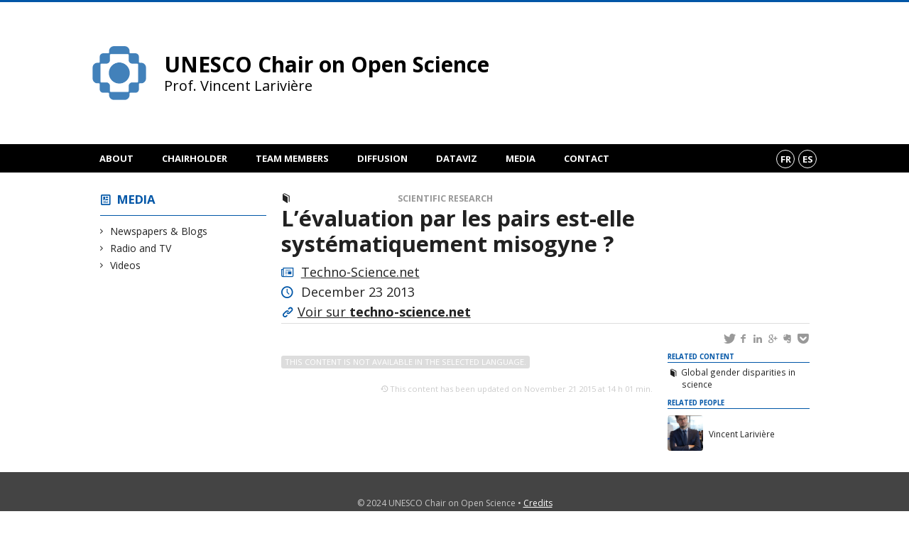

--- FILE ---
content_type: text/html; charset=UTF-8
request_url: https://unesco.ebsi.umontreal.ca/en/presse/levaluation-par-les-pairs-est-elle-systematiquement-misogyne/
body_size: 45835
content:
<!DOCTYPE html>

<!--[if IE 7]>
<html class="ie ie7" lang="en-US">
<![endif]-->
<!--[if IE 8]>
<html class="ie ie8" lang="en-US">
<![endif]-->
<!--[if IE 9]>
<html class="ie ie9" lang="en-US">
<![endif]-->
<!--[if !(IE 7) | !(IE 8) | !(IE 9)  ]><!-->
<html lang="en-US">
<!--<![endif]-->

<head>

	<meta charset="UNESCO Chair on Open Science" />
	<meta name="viewport" content="width=device-width, initial-scale=1, maximum-scale=1.0, user-scalable=no" />

	<title>L&#8217;évaluation par les pairs est-elle systématiquement misogyne ?  |  UNESCO Chair on Open Science</title>
	<link rel="profile" href="https://gmpg.org/xfn/11" />
	<link rel="pingback" href="https://unesco.ebsi.umontreal.ca/xmlrpc.php" />
	<link rel="alternate" type="application/rss+xml" title="RSS" href="https://unesco.ebsi.umontreal.ca/en/feed/" />
	
			<meta name="robots" content="index,follow,noodp,noydir" />
		<meta name="description" content="This content is not available in the selected language."/>

	<meta name='robots' content='max-image-preview:large' />
<link rel='dns-prefetch' href='//unesco.ebsi.umontreal.cas' />
<link rel='dns-prefetch' href='//code.jquery.com' />
<link rel='dns-prefetch' href='//cdnjs.cloudflare.com' />
<link rel='dns-prefetch' href='//secure.openum.ca' />
<link rel="alternate" type="application/rss+xml" title="Chaire UNESCO sur la science ouverte &raquo; L&#8217;évaluation par les pairs est-elle systématiquement misogyne&nbsp;? Comments Feed" href="https://unesco.ebsi.umontreal.ca/en/presse/levaluation-par-les-pairs-est-elle-systematiquement-misogyne/feed/" />
<link rel="alternate" title="oEmbed (JSON)" type="application/json+oembed" href="https://unesco.ebsi.umontreal.ca/en/wp-json/oembed/1.0/embed?url=https%3A%2F%2Funesco.ebsi.umontreal.ca%2Fen%2Fpresse%2Flevaluation-par-les-pairs-est-elle-systematiquement-misogyne%2F" />
<link rel="alternate" title="oEmbed (XML)" type="text/xml+oembed" href="https://unesco.ebsi.umontreal.ca/en/wp-json/oembed/1.0/embed?url=https%3A%2F%2Funesco.ebsi.umontreal.ca%2Fen%2Fpresse%2Flevaluation-par-les-pairs-est-elle-systematiquement-misogyne%2F&#038;format=xml" />
		<!-- This site uses the Google Analytics by ExactMetrics plugin v8.11.1 - Using Analytics tracking - https://www.exactmetrics.com/ -->
							<script src="//www.googletagmanager.com/gtag/js?id=G-TCVYMZYTRE"  data-cfasync="false" data-wpfc-render="false" type="text/javascript" async></script>
			<script data-cfasync="false" data-wpfc-render="false" type="text/javascript">
				var em_version = '8.11.1';
				var em_track_user = true;
				var em_no_track_reason = '';
								var ExactMetricsDefaultLocations = {"page_location":"https:\/\/unesco.ebsi.umontreal.ca\/en\/presse\/levaluation-par-les-pairs-est-elle-systematiquement-misogyne\/"};
								if ( typeof ExactMetricsPrivacyGuardFilter === 'function' ) {
					var ExactMetricsLocations = (typeof ExactMetricsExcludeQuery === 'object') ? ExactMetricsPrivacyGuardFilter( ExactMetricsExcludeQuery ) : ExactMetricsPrivacyGuardFilter( ExactMetricsDefaultLocations );
				} else {
					var ExactMetricsLocations = (typeof ExactMetricsExcludeQuery === 'object') ? ExactMetricsExcludeQuery : ExactMetricsDefaultLocations;
				}

								var disableStrs = [
										'ga-disable-G-TCVYMZYTRE',
									];

				/* Function to detect opted out users */
				function __gtagTrackerIsOptedOut() {
					for (var index = 0; index < disableStrs.length; index++) {
						if (document.cookie.indexOf(disableStrs[index] + '=true') > -1) {
							return true;
						}
					}

					return false;
				}

				/* Disable tracking if the opt-out cookie exists. */
				if (__gtagTrackerIsOptedOut()) {
					for (var index = 0; index < disableStrs.length; index++) {
						window[disableStrs[index]] = true;
					}
				}

				/* Opt-out function */
				function __gtagTrackerOptout() {
					for (var index = 0; index < disableStrs.length; index++) {
						document.cookie = disableStrs[index] + '=true; expires=Thu, 31 Dec 2099 23:59:59 UTC; path=/';
						window[disableStrs[index]] = true;
					}
				}

				if ('undefined' === typeof gaOptout) {
					function gaOptout() {
						__gtagTrackerOptout();
					}
				}
								window.dataLayer = window.dataLayer || [];

				window.ExactMetricsDualTracker = {
					helpers: {},
					trackers: {},
				};
				if (em_track_user) {
					function __gtagDataLayer() {
						dataLayer.push(arguments);
					}

					function __gtagTracker(type, name, parameters) {
						if (!parameters) {
							parameters = {};
						}

						if (parameters.send_to) {
							__gtagDataLayer.apply(null, arguments);
							return;
						}

						if (type === 'event') {
														parameters.send_to = exactmetrics_frontend.v4_id;
							var hookName = name;
							if (typeof parameters['event_category'] !== 'undefined') {
								hookName = parameters['event_category'] + ':' + name;
							}

							if (typeof ExactMetricsDualTracker.trackers[hookName] !== 'undefined') {
								ExactMetricsDualTracker.trackers[hookName](parameters);
							} else {
								__gtagDataLayer('event', name, parameters);
							}
							
						} else {
							__gtagDataLayer.apply(null, arguments);
						}
					}

					__gtagTracker('js', new Date());
					__gtagTracker('set', {
						'developer_id.dNDMyYj': true,
											});
					if ( ExactMetricsLocations.page_location ) {
						__gtagTracker('set', ExactMetricsLocations);
					}
										__gtagTracker('config', 'G-TCVYMZYTRE', {"forceSSL":"true","link_attribution":"true"} );
										window.gtag = __gtagTracker;										(function () {
						/* https://developers.google.com/analytics/devguides/collection/analyticsjs/ */
						/* ga and __gaTracker compatibility shim. */
						var noopfn = function () {
							return null;
						};
						var newtracker = function () {
							return new Tracker();
						};
						var Tracker = function () {
							return null;
						};
						var p = Tracker.prototype;
						p.get = noopfn;
						p.set = noopfn;
						p.send = function () {
							var args = Array.prototype.slice.call(arguments);
							args.unshift('send');
							__gaTracker.apply(null, args);
						};
						var __gaTracker = function () {
							var len = arguments.length;
							if (len === 0) {
								return;
							}
							var f = arguments[len - 1];
							if (typeof f !== 'object' || f === null || typeof f.hitCallback !== 'function') {
								if ('send' === arguments[0]) {
									var hitConverted, hitObject = false, action;
									if ('event' === arguments[1]) {
										if ('undefined' !== typeof arguments[3]) {
											hitObject = {
												'eventAction': arguments[3],
												'eventCategory': arguments[2],
												'eventLabel': arguments[4],
												'value': arguments[5] ? arguments[5] : 1,
											}
										}
									}
									if ('pageview' === arguments[1]) {
										if ('undefined' !== typeof arguments[2]) {
											hitObject = {
												'eventAction': 'page_view',
												'page_path': arguments[2],
											}
										}
									}
									if (typeof arguments[2] === 'object') {
										hitObject = arguments[2];
									}
									if (typeof arguments[5] === 'object') {
										Object.assign(hitObject, arguments[5]);
									}
									if ('undefined' !== typeof arguments[1].hitType) {
										hitObject = arguments[1];
										if ('pageview' === hitObject.hitType) {
											hitObject.eventAction = 'page_view';
										}
									}
									if (hitObject) {
										action = 'timing' === arguments[1].hitType ? 'timing_complete' : hitObject.eventAction;
										hitConverted = mapArgs(hitObject);
										__gtagTracker('event', action, hitConverted);
									}
								}
								return;
							}

							function mapArgs(args) {
								var arg, hit = {};
								var gaMap = {
									'eventCategory': 'event_category',
									'eventAction': 'event_action',
									'eventLabel': 'event_label',
									'eventValue': 'event_value',
									'nonInteraction': 'non_interaction',
									'timingCategory': 'event_category',
									'timingVar': 'name',
									'timingValue': 'value',
									'timingLabel': 'event_label',
									'page': 'page_path',
									'location': 'page_location',
									'title': 'page_title',
									'referrer' : 'page_referrer',
								};
								for (arg in args) {
																		if (!(!args.hasOwnProperty(arg) || !gaMap.hasOwnProperty(arg))) {
										hit[gaMap[arg]] = args[arg];
									} else {
										hit[arg] = args[arg];
									}
								}
								return hit;
							}

							try {
								f.hitCallback();
							} catch (ex) {
							}
						};
						__gaTracker.create = newtracker;
						__gaTracker.getByName = newtracker;
						__gaTracker.getAll = function () {
							return [];
						};
						__gaTracker.remove = noopfn;
						__gaTracker.loaded = true;
						window['__gaTracker'] = __gaTracker;
					})();
									} else {
										console.log("");
					(function () {
						function __gtagTracker() {
							return null;
						}

						window['__gtagTracker'] = __gtagTracker;
						window['gtag'] = __gtagTracker;
					})();
									}
			</script>
							<!-- / Google Analytics by ExactMetrics -->
		<style id='wp-img-auto-sizes-contain-inline-css' type='text/css'>
img:is([sizes=auto i],[sizes^="auto," i]){contain-intrinsic-size:3000px 1500px}
/*# sourceURL=wp-img-auto-sizes-contain-inline-css */
</style>
<style id='wp-block-library-inline-css' type='text/css'>
:root{--wp-block-synced-color:#7a00df;--wp-block-synced-color--rgb:122,0,223;--wp-bound-block-color:var(--wp-block-synced-color);--wp-editor-canvas-background:#ddd;--wp-admin-theme-color:#007cba;--wp-admin-theme-color--rgb:0,124,186;--wp-admin-theme-color-darker-10:#006ba1;--wp-admin-theme-color-darker-10--rgb:0,107,160.5;--wp-admin-theme-color-darker-20:#005a87;--wp-admin-theme-color-darker-20--rgb:0,90,135;--wp-admin-border-width-focus:2px}@media (min-resolution:192dpi){:root{--wp-admin-border-width-focus:1.5px}}.wp-element-button{cursor:pointer}:root .has-very-light-gray-background-color{background-color:#eee}:root .has-very-dark-gray-background-color{background-color:#313131}:root .has-very-light-gray-color{color:#eee}:root .has-very-dark-gray-color{color:#313131}:root .has-vivid-green-cyan-to-vivid-cyan-blue-gradient-background{background:linear-gradient(135deg,#00d084,#0693e3)}:root .has-purple-crush-gradient-background{background:linear-gradient(135deg,#34e2e4,#4721fb 50%,#ab1dfe)}:root .has-hazy-dawn-gradient-background{background:linear-gradient(135deg,#faaca8,#dad0ec)}:root .has-subdued-olive-gradient-background{background:linear-gradient(135deg,#fafae1,#67a671)}:root .has-atomic-cream-gradient-background{background:linear-gradient(135deg,#fdd79a,#004a59)}:root .has-nightshade-gradient-background{background:linear-gradient(135deg,#330968,#31cdcf)}:root .has-midnight-gradient-background{background:linear-gradient(135deg,#020381,#2874fc)}:root{--wp--preset--font-size--normal:16px;--wp--preset--font-size--huge:42px}.has-regular-font-size{font-size:1em}.has-larger-font-size{font-size:2.625em}.has-normal-font-size{font-size:var(--wp--preset--font-size--normal)}.has-huge-font-size{font-size:var(--wp--preset--font-size--huge)}.has-text-align-center{text-align:center}.has-text-align-left{text-align:left}.has-text-align-right{text-align:right}.has-fit-text{white-space:nowrap!important}#end-resizable-editor-section{display:none}.aligncenter{clear:both}.items-justified-left{justify-content:flex-start}.items-justified-center{justify-content:center}.items-justified-right{justify-content:flex-end}.items-justified-space-between{justify-content:space-between}.screen-reader-text{border:0;clip-path:inset(50%);height:1px;margin:-1px;overflow:hidden;padding:0;position:absolute;width:1px;word-wrap:normal!important}.screen-reader-text:focus{background-color:#ddd;clip-path:none;color:#444;display:block;font-size:1em;height:auto;left:5px;line-height:normal;padding:15px 23px 14px;text-decoration:none;top:5px;width:auto;z-index:100000}html :where(.has-border-color){border-style:solid}html :where([style*=border-top-color]){border-top-style:solid}html :where([style*=border-right-color]){border-right-style:solid}html :where([style*=border-bottom-color]){border-bottom-style:solid}html :where([style*=border-left-color]){border-left-style:solid}html :where([style*=border-width]){border-style:solid}html :where([style*=border-top-width]){border-top-style:solid}html :where([style*=border-right-width]){border-right-style:solid}html :where([style*=border-bottom-width]){border-bottom-style:solid}html :where([style*=border-left-width]){border-left-style:solid}html :where(img[class*=wp-image-]){height:auto;max-width:100%}:where(figure){margin:0 0 1em}html :where(.is-position-sticky){--wp-admin--admin-bar--position-offset:var(--wp-admin--admin-bar--height,0px)}@media screen and (max-width:600px){html :where(.is-position-sticky){--wp-admin--admin-bar--position-offset:0px}}

/*# sourceURL=wp-block-library-inline-css */
</style><style id='global-styles-inline-css' type='text/css'>
:root{--wp--preset--aspect-ratio--square: 1;--wp--preset--aspect-ratio--4-3: 4/3;--wp--preset--aspect-ratio--3-4: 3/4;--wp--preset--aspect-ratio--3-2: 3/2;--wp--preset--aspect-ratio--2-3: 2/3;--wp--preset--aspect-ratio--16-9: 16/9;--wp--preset--aspect-ratio--9-16: 9/16;--wp--preset--color--black: #000000;--wp--preset--color--cyan-bluish-gray: #abb8c3;--wp--preset--color--white: #ffffff;--wp--preset--color--pale-pink: #f78da7;--wp--preset--color--vivid-red: #cf2e2e;--wp--preset--color--luminous-vivid-orange: #ff6900;--wp--preset--color--luminous-vivid-amber: #fcb900;--wp--preset--color--light-green-cyan: #7bdcb5;--wp--preset--color--vivid-green-cyan: #00d084;--wp--preset--color--pale-cyan-blue: #8ed1fc;--wp--preset--color--vivid-cyan-blue: #0693e3;--wp--preset--color--vivid-purple: #9b51e0;--wp--preset--gradient--vivid-cyan-blue-to-vivid-purple: linear-gradient(135deg,rgb(6,147,227) 0%,rgb(155,81,224) 100%);--wp--preset--gradient--light-green-cyan-to-vivid-green-cyan: linear-gradient(135deg,rgb(122,220,180) 0%,rgb(0,208,130) 100%);--wp--preset--gradient--luminous-vivid-amber-to-luminous-vivid-orange: linear-gradient(135deg,rgb(252,185,0) 0%,rgb(255,105,0) 100%);--wp--preset--gradient--luminous-vivid-orange-to-vivid-red: linear-gradient(135deg,rgb(255,105,0) 0%,rgb(207,46,46) 100%);--wp--preset--gradient--very-light-gray-to-cyan-bluish-gray: linear-gradient(135deg,rgb(238,238,238) 0%,rgb(169,184,195) 100%);--wp--preset--gradient--cool-to-warm-spectrum: linear-gradient(135deg,rgb(74,234,220) 0%,rgb(151,120,209) 20%,rgb(207,42,186) 40%,rgb(238,44,130) 60%,rgb(251,105,98) 80%,rgb(254,248,76) 100%);--wp--preset--gradient--blush-light-purple: linear-gradient(135deg,rgb(255,206,236) 0%,rgb(152,150,240) 100%);--wp--preset--gradient--blush-bordeaux: linear-gradient(135deg,rgb(254,205,165) 0%,rgb(254,45,45) 50%,rgb(107,0,62) 100%);--wp--preset--gradient--luminous-dusk: linear-gradient(135deg,rgb(255,203,112) 0%,rgb(199,81,192) 50%,rgb(65,88,208) 100%);--wp--preset--gradient--pale-ocean: linear-gradient(135deg,rgb(255,245,203) 0%,rgb(182,227,212) 50%,rgb(51,167,181) 100%);--wp--preset--gradient--electric-grass: linear-gradient(135deg,rgb(202,248,128) 0%,rgb(113,206,126) 100%);--wp--preset--gradient--midnight: linear-gradient(135deg,rgb(2,3,129) 0%,rgb(40,116,252) 100%);--wp--preset--font-size--small: 13px;--wp--preset--font-size--medium: 20px;--wp--preset--font-size--large: 36px;--wp--preset--font-size--x-large: 42px;--wp--preset--spacing--20: 0.44rem;--wp--preset--spacing--30: 0.67rem;--wp--preset--spacing--40: 1rem;--wp--preset--spacing--50: 1.5rem;--wp--preset--spacing--60: 2.25rem;--wp--preset--spacing--70: 3.38rem;--wp--preset--spacing--80: 5.06rem;--wp--preset--shadow--natural: 6px 6px 9px rgba(0, 0, 0, 0.2);--wp--preset--shadow--deep: 12px 12px 50px rgba(0, 0, 0, 0.4);--wp--preset--shadow--sharp: 6px 6px 0px rgba(0, 0, 0, 0.2);--wp--preset--shadow--outlined: 6px 6px 0px -3px rgb(255, 255, 255), 6px 6px rgb(0, 0, 0);--wp--preset--shadow--crisp: 6px 6px 0px rgb(0, 0, 0);}:where(.is-layout-flex){gap: 0.5em;}:where(.is-layout-grid){gap: 0.5em;}body .is-layout-flex{display: flex;}.is-layout-flex{flex-wrap: wrap;align-items: center;}.is-layout-flex > :is(*, div){margin: 0;}body .is-layout-grid{display: grid;}.is-layout-grid > :is(*, div){margin: 0;}:where(.wp-block-columns.is-layout-flex){gap: 2em;}:where(.wp-block-columns.is-layout-grid){gap: 2em;}:where(.wp-block-post-template.is-layout-flex){gap: 1.25em;}:where(.wp-block-post-template.is-layout-grid){gap: 1.25em;}.has-black-color{color: var(--wp--preset--color--black) !important;}.has-cyan-bluish-gray-color{color: var(--wp--preset--color--cyan-bluish-gray) !important;}.has-white-color{color: var(--wp--preset--color--white) !important;}.has-pale-pink-color{color: var(--wp--preset--color--pale-pink) !important;}.has-vivid-red-color{color: var(--wp--preset--color--vivid-red) !important;}.has-luminous-vivid-orange-color{color: var(--wp--preset--color--luminous-vivid-orange) !important;}.has-luminous-vivid-amber-color{color: var(--wp--preset--color--luminous-vivid-amber) !important;}.has-light-green-cyan-color{color: var(--wp--preset--color--light-green-cyan) !important;}.has-vivid-green-cyan-color{color: var(--wp--preset--color--vivid-green-cyan) !important;}.has-pale-cyan-blue-color{color: var(--wp--preset--color--pale-cyan-blue) !important;}.has-vivid-cyan-blue-color{color: var(--wp--preset--color--vivid-cyan-blue) !important;}.has-vivid-purple-color{color: var(--wp--preset--color--vivid-purple) !important;}.has-black-background-color{background-color: var(--wp--preset--color--black) !important;}.has-cyan-bluish-gray-background-color{background-color: var(--wp--preset--color--cyan-bluish-gray) !important;}.has-white-background-color{background-color: var(--wp--preset--color--white) !important;}.has-pale-pink-background-color{background-color: var(--wp--preset--color--pale-pink) !important;}.has-vivid-red-background-color{background-color: var(--wp--preset--color--vivid-red) !important;}.has-luminous-vivid-orange-background-color{background-color: var(--wp--preset--color--luminous-vivid-orange) !important;}.has-luminous-vivid-amber-background-color{background-color: var(--wp--preset--color--luminous-vivid-amber) !important;}.has-light-green-cyan-background-color{background-color: var(--wp--preset--color--light-green-cyan) !important;}.has-vivid-green-cyan-background-color{background-color: var(--wp--preset--color--vivid-green-cyan) !important;}.has-pale-cyan-blue-background-color{background-color: var(--wp--preset--color--pale-cyan-blue) !important;}.has-vivid-cyan-blue-background-color{background-color: var(--wp--preset--color--vivid-cyan-blue) !important;}.has-vivid-purple-background-color{background-color: var(--wp--preset--color--vivid-purple) !important;}.has-black-border-color{border-color: var(--wp--preset--color--black) !important;}.has-cyan-bluish-gray-border-color{border-color: var(--wp--preset--color--cyan-bluish-gray) !important;}.has-white-border-color{border-color: var(--wp--preset--color--white) !important;}.has-pale-pink-border-color{border-color: var(--wp--preset--color--pale-pink) !important;}.has-vivid-red-border-color{border-color: var(--wp--preset--color--vivid-red) !important;}.has-luminous-vivid-orange-border-color{border-color: var(--wp--preset--color--luminous-vivid-orange) !important;}.has-luminous-vivid-amber-border-color{border-color: var(--wp--preset--color--luminous-vivid-amber) !important;}.has-light-green-cyan-border-color{border-color: var(--wp--preset--color--light-green-cyan) !important;}.has-vivid-green-cyan-border-color{border-color: var(--wp--preset--color--vivid-green-cyan) !important;}.has-pale-cyan-blue-border-color{border-color: var(--wp--preset--color--pale-cyan-blue) !important;}.has-vivid-cyan-blue-border-color{border-color: var(--wp--preset--color--vivid-cyan-blue) !important;}.has-vivid-purple-border-color{border-color: var(--wp--preset--color--vivid-purple) !important;}.has-vivid-cyan-blue-to-vivid-purple-gradient-background{background: var(--wp--preset--gradient--vivid-cyan-blue-to-vivid-purple) !important;}.has-light-green-cyan-to-vivid-green-cyan-gradient-background{background: var(--wp--preset--gradient--light-green-cyan-to-vivid-green-cyan) !important;}.has-luminous-vivid-amber-to-luminous-vivid-orange-gradient-background{background: var(--wp--preset--gradient--luminous-vivid-amber-to-luminous-vivid-orange) !important;}.has-luminous-vivid-orange-to-vivid-red-gradient-background{background: var(--wp--preset--gradient--luminous-vivid-orange-to-vivid-red) !important;}.has-very-light-gray-to-cyan-bluish-gray-gradient-background{background: var(--wp--preset--gradient--very-light-gray-to-cyan-bluish-gray) !important;}.has-cool-to-warm-spectrum-gradient-background{background: var(--wp--preset--gradient--cool-to-warm-spectrum) !important;}.has-blush-light-purple-gradient-background{background: var(--wp--preset--gradient--blush-light-purple) !important;}.has-blush-bordeaux-gradient-background{background: var(--wp--preset--gradient--blush-bordeaux) !important;}.has-luminous-dusk-gradient-background{background: var(--wp--preset--gradient--luminous-dusk) !important;}.has-pale-ocean-gradient-background{background: var(--wp--preset--gradient--pale-ocean) !important;}.has-electric-grass-gradient-background{background: var(--wp--preset--gradient--electric-grass) !important;}.has-midnight-gradient-background{background: var(--wp--preset--gradient--midnight) !important;}.has-small-font-size{font-size: var(--wp--preset--font-size--small) !important;}.has-medium-font-size{font-size: var(--wp--preset--font-size--medium) !important;}.has-large-font-size{font-size: var(--wp--preset--font-size--large) !important;}.has-x-large-font-size{font-size: var(--wp--preset--font-size--x-large) !important;}
/*# sourceURL=global-styles-inline-css */
</style>

<style id='classic-theme-styles-inline-css' type='text/css'>
/*! This file is auto-generated */
.wp-block-button__link{color:#fff;background-color:#32373c;border-radius:9999px;box-shadow:none;text-decoration:none;padding:calc(.667em + 2px) calc(1.333em + 2px);font-size:1.125em}.wp-block-file__button{background:#32373c;color:#fff;text-decoration:none}
/*# sourceURL=/wp-includes/css/classic-themes.min.css */
</style>
<link rel='stylesheet' id='openum-admin-bar-css' href='https://secure.openum.ca/assets/plugins/openum-admin/openum-admin-bar.css?ver=6.9' type='text/css' media='all' />
<link rel='stylesheet' id='forcerouge-style-css' href='https://secure.openum.ca/assets/themes/forcerouge_dev/css/style.css?ver=1633512522' type='text/css' media='all' />
<link rel='stylesheet' id='forcerouge-custom-css' href='https://unesco.ebsi.umontreal.ca/forcerouge.css?ver=1633512522' type='text/css' media='all' />
<link rel='stylesheet' id='dashicons-css' href='https://unesco.ebsi.umontreal.ca/wp-includes/css/dashicons.min.css?ver=6.9' type='text/css' media='all' />
<link rel='stylesheet' id='forcerouge-admin-bar-css' href='https://secure.openum.ca/assets/themes/forcerouge_dev/css/admin-bar.css?ver=6.9' type='text/css' media='all' />
<link rel='stylesheet' id='wp-5.3.2-site-style-css' href='https://unesco.ebsi.umontreal.ca/wp-includes/css/dist/block-library/style-5.3.2.css?ver=6.9' type='text/css' media='all' />
<script type="text/javascript" src="https://unesco.ebsi.umontreal.cas?ver=8.11.1" id="exactmetrics-frontend-script-js" async="async" data-wp-strategy="async"></script>
<script data-cfasync="false" data-wpfc-render="false" type="text/javascript" id='exactmetrics-frontend-script-js-extra'>/* <![CDATA[ */
var exactmetrics_frontend = {"js_events_tracking":"true","download_extensions":"doc,pdf,ppt,zip,xls,docx,pptx,xlsx","inbound_paths":"[{\"path\":\"\\\/go\\\/\",\"label\":\"affiliate\"},{\"path\":\"\\\/recommend\\\/\",\"label\":\"affiliate\"}]","home_url":"https:\/\/unesco.ebsi.umontreal.ca\/en","hash_tracking":"false","v4_id":"G-TCVYMZYTRE"};/* ]]> */
</script>
<script type="text/javascript" src="https://code.jquery.com/jquery-2.1.1.min.js?ver=6.9" id="forcerouge-jquery-js"></script>
<script type="text/javascript" src="https://cdnjs.cloudflare.com/ajax/libs/materialize/0.96.1/js/materialize.min.js?ver=6.9" id="forcerouge-materialize-js"></script>
<link rel="EditURI" type="application/rsd+xml" title="RSD" href="https://unesco.ebsi.umontreal.ca/xmlrpc.php?rsd" />
<meta name="generator" content="ForceRouge 0.9.85" />
<link rel="canonical" href="https://unesco.ebsi.umontreal.ca/en/presse/levaluation-par-les-pairs-est-elle-systematiquement-misogyne/" />
<link rel='shortlink' href='https://unesco.ebsi.umontreal.ca/en/s/1435' />
<script src='https://openum.ca/?dm=b8df3333c93592be9f37e95d00b5c2ab&amp;action=load&amp;blogid=60&amp;siteid=1&amp;t=1809996640&amp;back=https%3A%2F%2Funesco.ebsi.umontreal.ca%2Fpresse%2Flevaluation-par-les-pairs-est-elle-systematiquement-misogyne%2F' type='text/javascript'></script>	<meta name="twitter:card" content="summary">
			<meta name="twitter:url" content="https://unesco.ebsi.umontreal.ca/en/presse/levaluation-par-les-pairs-est-elle-systematiquement-misogyne/">
		<meta name="twitter:title" content="L&#8217;évaluation par les pairs est-elle systématiquement misogyne&nbsp;?">
		<meta name="twitter:description" content="This content is not available in the selected language.">
			<meta name="twitter:site" content="crctcs_udem">
		<meta property="og:site_name" content="Chaire UNESCO sur la science ouverte" />
		<meta property="og:url" content="https://unesco.ebsi.umontreal.ca/en/presse/levaluation-par-les-pairs-est-elle-systematiquement-misogyne/" />
	<meta property="og:title" content="L&#8217;évaluation par les pairs est-elle systématiquement misogyne&nbsp;?" />
	<meta property="og:description" content="This content is not available in the selected language." />
		<meta property="og:type" content="article" />
	<script>
  (function(i,s,o,g,r,a,m){i['GoogleAnalyticsObject']=r;i[r]=i[r]||function(){
  (i[r].q=i[r].q||[]).push(arguments)},i[r].l=1*new Date();a=s.createElement(o),
  m=s.getElementsByTagName(o)[0];a.async=1;a.src=g;m.parentNode.insertBefore(a,m)
  })(window,document,'script','//www.google-analytics.com/analytics.js','ga');

  ga('create', 'UA-28554054-2', 'crc.ebsi.umontreal.ca');
  ga('send', 'pageview');

</script>
	<link rel="icon" href="https://unesco.ebsi.umontreal.ca/files/sites/60/2023/10/cropped-Creation-sans-titre-18-1-32x32.png" sizes="32x32" />
<link rel="icon" href="https://unesco.ebsi.umontreal.ca/files/sites/60/2023/10/cropped-Creation-sans-titre-18-1-192x192.png" sizes="192x192" />
<link rel="apple-touch-icon" href="https://unesco.ebsi.umontreal.ca/files/sites/60/2023/10/cropped-Creation-sans-titre-18-1-180x180.png" />
<meta name="msapplication-TileImage" content="https://unesco.ebsi.umontreal.ca/files/sites/60/2023/10/cropped-Creation-sans-titre-18-1-270x270.png" />
</head>

<body class="wp-singular pressitem-template-default single single-pressitem postid-1435 wp-theme-forcerouge_dev wp-child-theme-forcerouge_dev-openum">

	<section id="search-box">
		<form method="get" action="https://unesco.ebsi.umontreal.ca/en/" class="container">
			<input id="search" type="search" name="s" placeholder="Entrez les termes de votre recherche..." /><button class="icon-search" type="submit"></button>
		</form>
	</section>

	<header  id="site-header">

		<div id="headzone" class="container valign-wrapper" >
			<div id="sitehead">

				
				<a id="site-logo" href="https://unesco.ebsi.umontreal.ca/en" title="UNESCO Chair on Open Science">
					<figure><img src="https://crctcs.openum.ca/files/sites/60/2025/07/Chaire-Unesco_Logo_Icone.png" title="Chaire UNESCO sur la science ouverte" onload="this.width/=2;this.onload=null;"/></figure>						<div class="titles-container">
							<h1>UNESCO Chair on Open Science</h1>
							<h2>Prof. Vincent Larivière</h2>
						</div>
										</a>

			</div>
			<div id="header-bottom">
							</div>

		</div>

	</header>

	
	<nav id="navigation-bar" role="navigation" class="header-parallax ">

		<div class="navigation-wrapper container">
			<ul id="menu-navigation" class="hide-on-med-and-down"><li id="menu-item-32" class="menu-item menu-item-type-post_type menu-item-object-page menu-item-has-children menu-item-32"><a href="https://unesco.ebsi.umontreal.ca/en/a-propos/">About</a>
<ul class="sub-menu">
	<li id="menu-item-5328" class="menu-item menu-item-type-post_type menu-item-object-page menu-item-5328"><a href="https://unesco.ebsi.umontreal.ca/en/a-propos/we-stand/">Support science</a></li>
</ul>
</li>
<li id="menu-item-219" class="menu-item menu-item-type-post_type menu-item-object-page menu-item-219"><a href="https://unesco.ebsi.umontreal.ca/en/vincent-lariviere/">Chairholder</a></li>
<li id="menu-item-31" class="menu-item menu-item-type-post_type menu-item-object-page menu-item-has-children menu-item-31"><a href="https://unesco.ebsi.umontreal.ca/en/equipe/">Team members</a>
<ul class="sub-menu">
	<li id="menu-item-5443" class="menu-item menu-item-type-post_type menu-item-object-page menu-item-5443"><a href="https://unesco.ebsi.umontreal.ca/en/?page_id=4959">2026-2027 Doctoral Scholarship</a></li>
</ul>
</li>
<li id="menu-item-4620" class="menu-item menu-item-type-post_type menu-item-object-page menu-item-4620"><a href="https://unesco.ebsi.umontreal.ca/en/publications/">Diffusion</a></li>
<li id="menu-item-4731" class="menu-item menu-item-type-post_type menu-item-object-page menu-item-4731"><a href="https://unesco.ebsi.umontreal.ca/en/dataviz/">DataViz</a></li>
<li id="menu-item-52" class="menu-item menu-item-type-post_type menu-item-object-page menu-item-52"><a href="https://unesco.ebsi.umontreal.ca/en/presse/">Media</a></li>
<li id="menu-item-4583" class="menu-item menu-item-type-post_type menu-item-object-page menu-item-4583"><a href="https://unesco.ebsi.umontreal.ca/en/coordonnees/">Contact</a></li>
</ul><div class="alternative-header-container"><div class="lang-container"><ul id="btn-lang-switcher"><li id="forcerouge_ml_language-switcher_default" class="forcerouge_ml_languageswitcher_item"><a href="/presse/levaluation-par-les-pairs-est-elle-systematiquement-misogyne/">fr</a></li><li id="forcerouge_ml_languageswitcher_es" class="forcerouge_ml_languageswitcher_item"><a href="https://unesco.ebsi.umontreal.ca/es/presse/levaluation-par-les-pairs-est-elle-systematiquement-misogyne/">es</a></li></ul></div></div><ul id="nav-mobile" class="side-nav"><li class="menu-item menu-item-type-post_type menu-item-object-page menu-item-has-children menu-item-32"><a href="https://unesco.ebsi.umontreal.ca/en/a-propos/">About</a>
<ul class="sub-menu">
	<li class="menu-item menu-item-type-post_type menu-item-object-page menu-item-5328"><a href="https://unesco.ebsi.umontreal.ca/en/a-propos/we-stand/">Support science</a></li>
</ul>
</li>
<li class="menu-item menu-item-type-post_type menu-item-object-page menu-item-219"><a href="https://unesco.ebsi.umontreal.ca/en/vincent-lariviere/">Chairholder</a></li>
<li class="menu-item menu-item-type-post_type menu-item-object-page menu-item-has-children menu-item-31"><a href="https://unesco.ebsi.umontreal.ca/en/equipe/">Team members</a>
<ul class="sub-menu">
	<li class="menu-item menu-item-type-post_type menu-item-object-page menu-item-5443"><a href="https://unesco.ebsi.umontreal.ca/en/?page_id=4959">2026-2027 Doctoral Scholarship</a></li>
</ul>
</li>
<li class="menu-item menu-item-type-post_type menu-item-object-page menu-item-4620"><a href="https://unesco.ebsi.umontreal.ca/en/publications/">Diffusion</a></li>
<li class="menu-item menu-item-type-post_type menu-item-object-page menu-item-4731"><a href="https://unesco.ebsi.umontreal.ca/en/dataviz/">DataViz</a></li>
<li class="menu-item menu-item-type-post_type menu-item-object-page menu-item-52"><a href="https://unesco.ebsi.umontreal.ca/en/presse/">Media</a></li>
<li class="menu-item menu-item-type-post_type menu-item-object-page menu-item-4583"><a href="https://unesco.ebsi.umontreal.ca/en/coordonnees/">Contact</a></li>
</ul>
			<a href="#" data-activates="nav-mobile" class="button-collapse"><i class="icon-menu"></i></a>

		</div>

	</nav>

	<!-- <div id="breadcrumb" class="container">
			</div> -->
<main id="main-container" class="container row">

	<aside class="col s12 m4 l3 blog-aside">

		<div class="sitesectionbox">
	<h4 class="aside-heading"><i class="icon-blog"></i> <a href="https://unesco.ebsi.umontreal.ca/en/presse/">Media</a></h4>

	<ul>
		<li><a href="https://unesco.ebsi.umontreal.ca/en/presse/journaux-blogues/">Newspapers & Blogs</a></li><li><a href="https://unesco.ebsi.umontreal.ca/en/presse/radio-television/">Radio and TV</a></li><li><a href="https://unesco.ebsi.umontreal.ca/en/presse/videos/">Videos</a></li>	</ul>
</div>



<div class="archivesectionbox hide-on-small-only">
	</div>
	</aside>

	<div class="col s12 m8 l9 page-content">

		<article>

			<div class="content-headmeta">
				<div class="content-format"><i class="icon-publication"></i></div>
				<div class="label-primary"><a href="https://unesco.ebsi.umontreal.ca/en/presse/journaux-blogues/" rel="tag">Newspapers & Blogs</a> </div> <div class="label-secondary"><a href="https://unesco.ebsi.umontreal.ca/en/themes/recherche-scientifique/" rel="tag">Scientific Research</a></div> 			</div>
			<h1 class="has-prehead has-subhead press-title">L&#8217;évaluation par les pairs est-elle systématiquement misogyne&nbsp;?</h1>

				<p class="content-info icon-press">
					<a href="http://www.techno-science.net/?onglet=news&news=12333" target="_blank">Techno-Science.net</a>				</p>
					<p class="content-info icon-time"> December 23 2013						</p>
				<p class="content-info icon-link"><a href="http://www.techno-science.net/?onglet=news&news=12333" target="_blank" >Voir sur <strong>techno-science.net</strong></a></p>
			<div class="content-subheading">
				
<div id="menu-share">
	<span>
		<a href="http://twitter.com/share/?text=L&#8217;évaluation par les pairs est-elle systématiquement misogyne&nbsp;?&url=https://unesco.ebsi.umontreal.ca/en/s/1435&via=crctcs_udem&related=lariviev,stefhaustein,AdelePaulHus,philippemongeon,scameronp,Elise_smith,gitaghiasi,FeiShuCanada" id="btn_twitter" target="share" title="Share on Twitter"><i class="icon-twitter"></i></a>
		<a href="http://facebook.com/sharer/sharer.php?u=https://unesco.ebsi.umontreal.ca/en/s/1435" target="share" id="btn_facebook" title="Share on Facebook"><i class="icon-facebook"></i></a>
		<a href="http://www.linkedin.com/shareArticle?mini=true&url=https://unesco.ebsi.umontreal.ca/en/s/1435&title=L&#8217;évaluation par les pairs est-elle systématiquement misogyne&nbsp;?&summary=This content is not available in the selected language.&source=Chaire UNESCO sur la science ouverte"  target="share" id="btn_linkedin"  title="Share on LinkedIn"><i class="icon-linkedin"></i></a>
		<a href="https://plus.google.com/share?url=https://unesco.ebsi.umontreal.ca/en/s/1435" target="share" id="btn_googleplus" title="Share on Google Plus"><i class="icon-gplus"></i></a>
		<a href="https://www.evernote.com/noteit.action?url=https://unesco.ebsi.umontreal.ca/en/s/1435&title=L&#8217;évaluation par les pairs est-elle systématiquement misogyne&nbsp;?" target="share" id="btn_evernote" title="Save via Evernote"><i class="icon-evernote"></i></a>
		<a href="https://getpocket.com/save?url=https://unesco.ebsi.umontreal.ca/en/s/1435&title=L&#8217;évaluation par les pairs est-elle systématiquement misogyne&nbsp;?" target="share" id="btn_pocketapp" title="Save via Pocket"><i class="icon-pocket"></i></a>
	</span>
</div>			</div>



			<aside class="content-side-container right col s12 m4">
<div class="related-content"><h4>Related content</h4>		<a href="https://unesco.ebsi.umontreal.ca/en/publications/global-gender-disparities-in-science/" class="icon-publication">Global gender disparities in science</a>
		</div><div class="related-profiles"><h4>Related people</h4><a class="profile-item" href="https://unesco.ebsi.umontreal.ca/en/vincent-lariviere/"target="_blank"class="profile-item"><div class="profile-item-image" style="background-image: url(https://unesco.ebsi.umontreal.ca/files/sites/60/2024/12/DSC00655-1-1-scaled-e1740015878125-225x225.jpg)"/></div>			<div class="profile-item-title">
				<span>Vincent Larivière</span>
			</div>
		</a></div></aside>
<p id="forcerouge_ml_content-unavailable">This content is not available in the selected language.</p> <div class="content-bottom"></div>	<p class="right-align last-updated"><i class="icon-update"></i>This content has been updated on November 21 2015 at 14 h 01 min.</p>
		</article>
	</div>
</main>
	<footer id="site-footer">

				<div id="credits" class="container">
			 			<div class="textwidget"><p>© 2024 UNESCO Chair on Open Science • <a href="/credits/">Credits</a></p>
</div>
		 		</div>
				<div id="footer-note" class="container">
			 <div class="textwidget custom-html-widget"><div class="slider">
	<div class="slide-track">
		<div class="slide">
			<a href="https://ebsi.umontreal.ca" target = "_blank">
					<img src = "/files/sites/60/2024/03/ebsi_dark.png" alt = ""/>
			</a> 
		</div>
		<div class="slide">
			<a href="https://cirst.uqam.ca/" target = "_blank">
					<img src = "/files/sites/60/2024/03/cirst_dark.png" alt = ""/>
			</a> 
		</div>
		<div class="slide">
			<a href="https://www.ost.uqam.ca/" target = "_blank">
					<img src = "/files/sites/60/2024/03/ost_dark.png" alt = ""/>
			</a> 
		</div>
		<div class="slide">
			<a href="https://fr.ccunesco.ca/" target = "_blank">
					<img src = "/files/sites/60/2024/03/unesco-dark-1.png" alt = ""/>
			</a> 
		</div>
		<div class="slide">
			<a href="https://www.acfas.ca/" target="_blank">
				<img src="/files/sites/60/2024/03/acfas_dark-1.png" alt = "">
			</a>
		</div>
		<div class="slide">
			<a href="https://frq.gouv.qc.ca/" target="_blank">
				<img src="/files/sites/60/2024/03/frq_dark-1.png" alt = ""/>
			</a>
		</div>
		<div class="slide">
			<a href="https://www.sshrc-crsh.gc.ca/" target="_blank">
				<img src="/files/sites/60/2024/03/crsh_dark-3.png" alt = ""/>
			</a>
		</div>
		<div class = "slide">
			<a href="https://www.auf.org/" target="_blank">
				<img src="/files/sites/60/2024/03/auf_dark-1.png" alt = ""/>
			</a>
		</div>
		<div class="slide">
			<a href="https://pkp.sfu.ca/" target="_blank">
				<img src="/files/sites/60/2024/03/pkp.png" alt = ""/>
			</a>
		</div>
		<div class="slide">
			<a href="https://www.scielo.org/" target="_blank">
				<img src="/files/sites/60/2024/03/scielo_dark.png" alt = "">
			</a>
		</div>
		<div class="slide">
			<a href="https://www.redalyc.org/" target="_blank">
				<img src="/files/sites/60/2024/03/redalyc_dark.png" alt = "">
			</a>
		</div>
		<div class="slide">
			<a href="https://www0.sun.ac.za/crest/" target="_blank">
				<img src="/files/sites/60/2024/03/crest_dark-2.png" alt = "">
			</a>
		</div>
		<div class="slide">
			<a href="https://www.cwts.nl/" target="_blank">
				<img src="/files/sites/60/2024/03/cwts_dark.png" alt = "">
			</a>
		</div>
		<div class="slide">
			<a href="https://worlddatasystem.org/" target="_blank">
				<img src="/files/sites/60/2024/03/wds_dark.png" alt = "">
			</a>
		</div>
		<div class="slide">
			<a href="https://www.tsv.fi/en" target="_blank">
				<img src="/files/sites/60/2024/03/ffls_dark-1.png" alt = "">
			</a>
		</div>
		<div class="slide">
			<a href="https://spp.gatech.edu/" target="_blank">
				<img src="/files/sites/60/2024/03/gt_dark-1.png" alt = "">
			</a>
		</div>
		<div class="slide">
			<a href="http://www.um5.ac.ma/um5/" target="_blank">
				<img src="/files/sites/60/2024/03/um5_dark-2.png" alt = "">
			</a>
		</div>
		<div class="slide">
			<a href="https://www.uncuyo.edu.ar/" target="_blank">
				<img src="/files/sites/60/2024/03/uncuyo_dark.png" alt = "">
			</a>
		</div>
		<div class="slide">
			<a href="https://www.erudit.org" target="_blank">
				<img src="/files/sites/60/2024/03/erudit_dark.png" alt = "">
			</a>
		</div>
		<div class="slide">
			<a href="https://ourresearch.org/" target="_blank">
				<img src="/files/sites/60/2024/03/our_research_dark-1.png" alt = "">
			</a>
		</div>
								<div class="slide">
			<a href="https://fr.ccunesco.ca/" target = "_blank">
				<img src = "/files/sites/60/2024/03/unesco_dark.png" alt = "">
			</a> 
		</div>
		<div class="slide">
			<a href="https://www.acfas.ca/" target="_blank" height = "100px">
				<img src="/files/sites/60/2024/03/acfas_dark.png" alt = "">
			</a>
		</div>
		<div class="slide">
			<a href="https://frq.gouv.qc.ca/" target="_blank">
				<img src="/files/sites/60/2024/03/frq_dark.png" alt = "">
			</a>
		</div>
		<div class="slide">
			<a href="https://www.sshrc-crsh.gc.ca/" target="_blank">
				<img src="/files/sites/60/2024/03/crsh_dark.png" alt = "">
			</a>
		</div>
		<div class = "slide">
			<a href="https://www.auf.org/" target="_blank">
				<img src="/files/sites/60/2024/03/auf_dark.png" alt = "">
			</a>
		</div>
		<div class="slide">
			<a href="https://pkp.sfu.ca/" target="_blank">
				<img src="/files/sites/60/2024/03/pkp_dark.png" alt = "">
			</a>
		</div>
		<div class="slide">
			<a href="https://www.scielo.org/" target="_blank">
				<img src="/files/sites/60/2024/03/scielo_dark.png" alt = "">
			</a>
		</div>
		<div class="slide">
			<a href="https://www.redalyc.org/" target="_blank">
				<img src="/files/sites/60/2024/03/redalyc_dark.png" alt = "">
			</a>
		</div>
		<div class="slide">
			<a href="https://www0.sun.ac.za/crest/" target="_blank">
				<img src="/files/sites/60/2024/03/crest_dark-1.png" alt = "">
			</a>
		</div>
		<div class="slide">
			<a href="https://www.cwts.nl/" target="_blank">
				<img src="/files/sites/60/2024/03/cwts_dark.png" alt = "">
			</a>
		</div>
		<div class="slide">
			<a href="https://worlddatasystem.org/" target="_blank">
				<img src="/files/sites/60/2024/03/wds_dark.png" alt = "">
			</a>
		</div>
		<div class="slide">
			<a href="https://www.tsv.fi/en" target="_blank">
				<img src="/files/sites/60/2024/03/ffls_dark.png" alt = "">
			</a>
		</div>
		<div class="slide">
			<a href="https://spp.gatech.edu/" target="_blank">
				<img src="/files/sites/60/2024/03/gt_dark.png" alt = "">
			</a>
		</div>
		<div class="slide">
			<a href="http://www.um5.ac.ma/um5/" target="_blank">
				<img src="/files/sites/60/2024/03/um5_dark.png" alt = "">
			</a>
		</div>
		<div class="slide">
			<a href="https://www.uncuyo.edu.ar/" target="_blank">
				<img src="/files/sites/60/2024/03/uncuyo_dark.png" alt = "">
			</a>
		</div>
		<div class="slide">
			<a href="https://www.erudit.org" target="_blank">
				<img src="/files/sites/60/2024/03/erudit_dark.png" alt = "">
			</a>
		</div>
		<div class="slide">
			<a href="https://ourresearch.org/" target="_blank">
				<img src="/files/sites/60/2024/03/our_research_dark.png" alt = "">
			</a>
		</div>
	</div>
</div></div> 		</div>
		

		<div id="poweredby">powered by <a href="https://openum.ca/forcerouge/?utm_campaign=forcerouge&utm_medium=poweredby&utm_source=https://unesco.ebsi.umontreal.ca/en" target="_blank" id="forcerouge_link" class="icon-openum">force<span>rouge</span></a> on <a href="http://openum.ca/en/?utm_campaign=openum_ca&utm_medium=poweredby&utm_source=https://unesco.ebsi.umontreal.ca/en" target="_blank" id="openum_link">OpenUM.ca</a>,<br/>a <a href="http://www.chairelrwilson.ca/en/?utm_campaign=openum_ca&utm_medium=poweredby&utm_source=https://unesco.ebsi.umontreal.ca/en" target="_blank" id="openum_link">L.R. Wilson Chair</a> project</div>

	</footer>

<style id="forcerouge_custom_css">@-webkit-keyframes scroll {
0% {
-webkit-transform: translateX(0);
transform: translateX(0);
}
100% {
-webkit-transform: translateX(calc(-250px * 20));
transform: translateX(calc(-250px * 20));
}
}
@keyframes scroll {
0% {
-webkit-transform: translateX(0);
transform: translateX(0);
}
100% {
-webkit-transform: translateX(calc(-250px * 20));
transform: translateX(calc(-250px * 20));
}
}

.slider {
height: 100px;
overflow: hidden;
position: relative;
width: 100%;
}

.slider::before, .slider::after {
content: "";
height: 100px;
position: absolute;
width: 125px;
z-index: 2;
background: linear-gradient(to right, rgba(68,68,68) 0%, rgb(68,68,68, 0) 100%);
}

.slider::after {
right: 0;
top: 0;
-webkit-transform: rotateZ(180deg);
transform: rotateZ(180deg);
}

.slider::before {
left: 0;
top: 0;
}

.slider .slide-track {
-webkit-animation: scroll 45s linear infinite;
animation: scroll 45s linear infinite;
display: flex;
width: calc(250px * 40);
}

.slide a {
background: #444444;
display: flex;
}

.slide img{
width: 200px;
height: 100px;
flex-grow: 0
flex-shrink: 1;
flex-basis: 50%;
vertical-align: middle;
margin-left: 25px;
margin-right: 25px;
}
</style><script type="speculationrules">
{"prefetch":[{"source":"document","where":{"and":[{"href_matches":"/en/*"},{"not":{"href_matches":["/wp-*.php","/wp-admin/*","/files/sites/60/*","/assets/*","/*","/assets/themes/forcerouge_dev-openum/*","/assets/themes/forcerouge_dev/*","/en/*\\?(.+)"]}},{"not":{"selector_matches":"a[rel~=\"nofollow\"]"}},{"not":{"selector_matches":".no-prefetch, .no-prefetch a"}}]},"eagerness":"conservative"}]}
</script>
<script type="text/javascript" src="https://secure.openum.ca/assets/themes/forcerouge_dev/js/main.js?ver=1633512522" id="forcerouge-mainjs-js"></script>
<!-- Served by 172.31.37.153:443 --></body>
</html>
